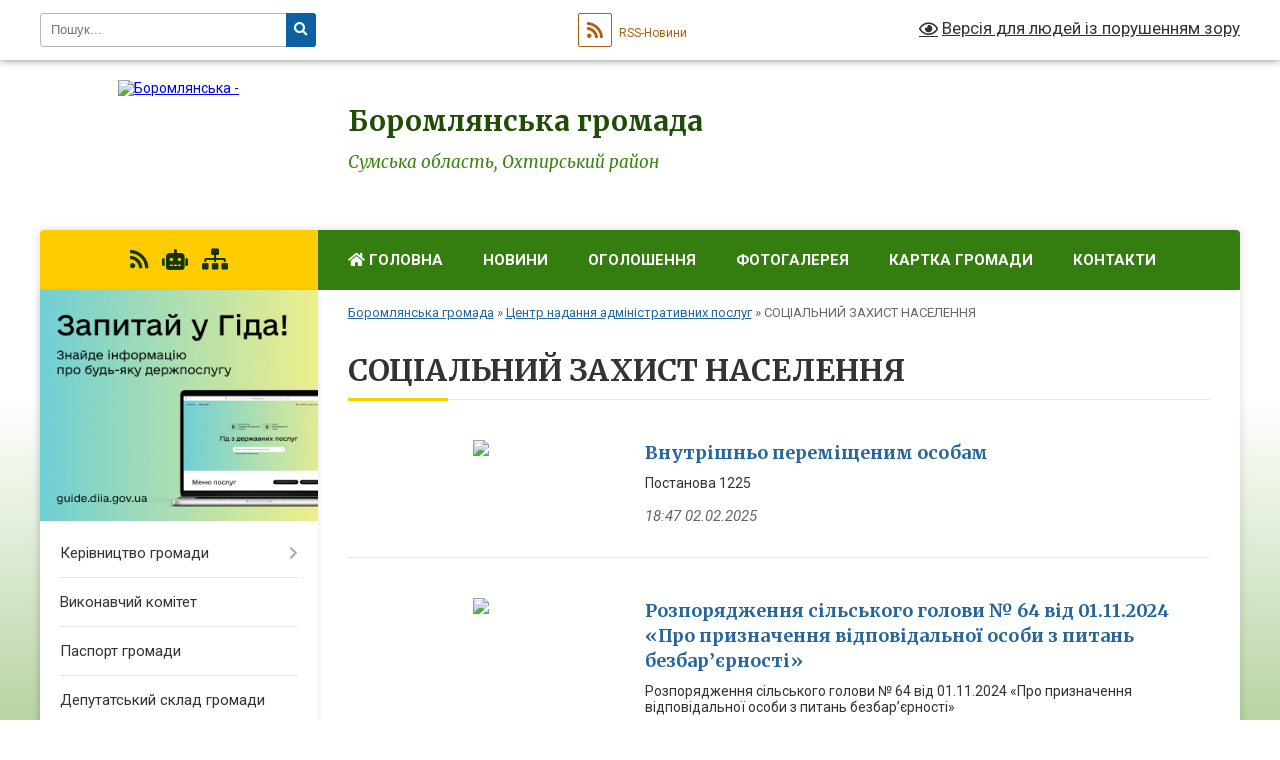

--- FILE ---
content_type: text/html; charset=UTF-8
request_url: https://boromlyanska-gromada.gov.ua/dracs-08-41-02-19-04-2019/
body_size: 12033
content:
<!DOCTYPE html>
<html lang="uk">
<head>
	<!--[if IE]><meta http-equiv="X-UA-Compatible" content="IE=edge"><![endif]-->
	<meta charset="utf-8">
	<meta name="viewport" content="width=device-width, initial-scale=1">
	<!--[if IE]><script>
		document.createElement('header');
		document.createElement('nav');
		document.createElement('main');
		document.createElement('section');
		document.createElement('article');
		document.createElement('aside');
		document.createElement('footer');
		document.createElement('figure');
		document.createElement('figcaption');
	</script><![endif]-->
	<title>СОЦІАЛЬНИЙ ЗАХИСТ НАСЕЛЕННЯ | Боромлянська громада, Сумська область, Охтирський район</title>
	<meta name="description" content="">
	<meta name="keywords" content="СОЦІАЛЬНИЙ, ЗАХИСТ, НАСЕЛЕННЯ, |, Боромлянська, громада,, Сумська, область,, Охтирський, район">

	
		<meta property="og:image" content="https://rada.info/upload/users_files/04391693/gerb/iC2.png">
					
		<link rel="apple-touch-icon" sizes="57x57" href="https://gromada.org.ua/apple-icon-57x57.png">
	<link rel="apple-touch-icon" sizes="60x60" href="https://gromada.org.ua/apple-icon-60x60.png">
	<link rel="apple-touch-icon" sizes="72x72" href="https://gromada.org.ua/apple-icon-72x72.png">
	<link rel="apple-touch-icon" sizes="76x76" href="https://gromada.org.ua/apple-icon-76x76.png">
	<link rel="apple-touch-icon" sizes="114x114" href="https://gromada.org.ua/apple-icon-114x114.png">
	<link rel="apple-touch-icon" sizes="120x120" href="https://gromada.org.ua/apple-icon-120x120.png">
	<link rel="apple-touch-icon" sizes="144x144" href="https://gromada.org.ua/apple-icon-144x144.png">
	<link rel="apple-touch-icon" sizes="152x152" href="https://gromada.org.ua/apple-icon-152x152.png">
	<link rel="apple-touch-icon" sizes="180x180" href="https://gromada.org.ua/apple-icon-180x180.png">
	<link rel="icon" type="image/png" sizes="192x192"  href="https://gromada.org.ua/android-icon-192x192.png">
	<link rel="icon" type="image/png" sizes="32x32" href="https://gromada.org.ua/favicon-32x32.png">
	<link rel="icon" type="image/png" sizes="96x96" href="https://gromada.org.ua/favicon-96x96.png">
	<link rel="icon" type="image/png" sizes="16x16" href="https://gromada.org.ua/favicon-16x16.png">
	<link rel="manifest" href="https://gromada.org.ua/manifest.json">
	<meta name="msapplication-TileColor" content="#ffffff">
	<meta name="msapplication-TileImage" content="https://gromada.org.ua/ms-icon-144x144.png">
	<meta name="theme-color" content="#ffffff">
	
	
		<meta name="robots" content="">
	
	<link rel="preconnect" href="https://fonts.googleapis.com">
	<link rel="preconnect" href="https://fonts.gstatic.com" crossorigin>
	<link href="https://fonts.googleapis.com/css?family=Merriweather:400i,700|Roboto:400,400i,700,700i&amp;subset=cyrillic-ext" rel="stylesheet">

    <link rel="preload" href="https://cdnjs.cloudflare.com/ajax/libs/font-awesome/5.9.0/css/all.min.css" as="style">
	<link rel="stylesheet" href="https://cdnjs.cloudflare.com/ajax/libs/font-awesome/5.9.0/css/all.min.css" integrity="sha512-q3eWabyZPc1XTCmF+8/LuE1ozpg5xxn7iO89yfSOd5/oKvyqLngoNGsx8jq92Y8eXJ/IRxQbEC+FGSYxtk2oiw==" crossorigin="anonymous" referrerpolicy="no-referrer" />
	
    <link rel="preload" href="//gromada.org.ua/themes/nature/css/styles_vip.css?v=3.31" as="style">
	<link rel="stylesheet" href="//gromada.org.ua/themes/nature/css/styles_vip.css?v=3.31">
	<link rel="stylesheet" href="//gromada.org.ua/themes/nature/css/5987/theme_vip.css?v=1768925364">
	
		<!--[if lt IE 9]>
	<script src="https://oss.maxcdn.com/html5shiv/3.7.2/html5shiv.min.js"></script>
	<script src="https://oss.maxcdn.com/respond/1.4.2/respond.min.js"></script>
	<![endif]-->
	<!--[if gte IE 9]>
	<style type="text/css">
		.gradient { filter: none; }
	</style>
	<![endif]-->

</head>
<body class="">

	<a href="#top_menu" class="skip-link link" aria-label="Перейти до головного меню (Alt+1)" accesskey="1">Перейти до головного меню (Alt+1)</a>
	<a href="#left_menu" class="skip-link link" aria-label="Перейти до бічного меню (Alt+2)" accesskey="2">Перейти до бічного меню (Alt+2)</a>
    <a href="#main_content" class="skip-link link" aria-label="Перейти до головного вмісту (Alt+3)" accesskey="3">Перейти до текстового вмісту (Alt+3)</a>



		<div id="all_screen">

						<section class="search_menu">
				<div class="wrap">
					<div class="row">
						<div class="grid-25 fl">
							<form action="https://boromlyanska-gromada.gov.ua/search/" class="search">
								<input type="text" name="q" value="" placeholder="Пошук..." aria-label="Введіть пошукову фразу" required>
								<button type="submit" name="search" value="y" aria-label="Натисніть для здійснення пошуку"><i class="fa fa-search"></i></button>
							</form>
							<a id="alt_version_eye" href="#" title="Версія для людей із порушенням зору" onclick="return set_special('80e6fb801c8ccea2529b07b8da50dd0845fed7b7');"><i class="far fa-eye"></i></a>
						</div>
						<div class="grid-75">
							<div class="row">
								<div class="grid-25" style="padding-top: 13px;">
									<div id="google_translate_element"></div>
								</div>
								<div class="grid-25" style="padding-top: 13px;">
									<a href="https://gromada.org.ua/rss/5987/" class="rss" title="RSS-стрічка"><span><i class="fa fa-rss"></i></span> RSS-Новини</a>
								</div>
								<div class="grid-50 alt_version_block">

									<div class="alt_version">
										<a href="#" class="set_special_version" onclick="return set_special('80e6fb801c8ccea2529b07b8da50dd0845fed7b7');"><i class="far fa-eye"></i> Версія для людей із порушенням зору</a>
									</div>

								</div>
								<div class="clearfix"></div>
							</div>
						</div>
						<div class="clearfix"></div>
					</div>
				</div>
			</section>
			
			<header>
				<div class="wrap">
					<div class="row">

						<div class="grid-25 logo fl">
							<a href="https://boromlyanska-gromada.gov.ua/" id="logo">
								<img src="https://rada.info/upload/users_files/04391693/gerb/iC2.png" alt="Боромлянська - ">
							</a>
						</div>
						<div class="grid-75 title fr">
							<div class="slogan_1">Боромлянська громада</div>
							<div class="slogan_2">Сумська область, Охтирський район</div>
						</div>
						<div class="clearfix"></div>

					</div>
				</div>
			</header>

			<div class="wrap">
				<section class="middle_block">

					<div class="row">
						<div class="grid-75 fr">
							<nav class="main_menu" id="top_menu">
								<ul>
																		<li class="">
										<a href="https://boromlyanska-gromada.gov.ua/main/"><i class="fa fa-home" aria-hidden="true"></i> Головна</a>
																													</li>
																		<li class="">
										<a href="https://boromlyanska-gromada.gov.ua/news/">Новини</a>
																													</li>
																		<li class="">
										<a href="https://boromlyanska-gromada.gov.ua/more_news/">Оголошення</a>
																													</li>
																		<li class="">
										<a href="https://boromlyanska-gromada.gov.ua/photo/">Фотогалерея</a>
																													</li>
																		<li class="">
										<a href="https://boromlyanska-gromada.gov.ua/structure/">Картка громади</a>
																													</li>
																		<li class="">
										<a href="https://boromlyanska-gromada.gov.ua/feedback/">Контакти</a>
																													</li>
																										</ul>

								<button class="menu-button" id="open-button" tabindex="-1"><i class="fas fa-bars"></i> Меню сайту</button>

							</nav>
							<div class="clearfix"></div>

														<section class="bread_crumbs">
								<div xmlns:v="http://rdf.data-vocabulary.org/#"><a href="/">Боромлянська громада</a> &raquo; <a href="/cnap-22-53-02-16-03-2018/">Центр надання адміністративних послуг</a> &raquo; <span aria-current="page">СОЦІАЛЬНИЙ ЗАХИСТ НАСЕЛЕННЯ</span> </div>
							</section>
							
							<main id="main_content">

																											<h1>СОЦІАЛЬНИЙ ЗАХИСТ НАСЕЛЕННЯ</h1>
    


<div class="clearfix"></div>


<article class="one_news">
	<div class="row">

				<div class="grid-30">
			<p class="img"><a href="https://boromlyanska-gromada.gov.ua/news/1738514995/"><img src="https://rada.info/upload/users_files/04391693/gerb/iC2.png"></a></p>
		</div>
				<div class="grid-70">
			<p class="title"><a href="https://boromlyanska-gromada.gov.ua/news/1738514995/">Внутрішньо переміщеним особам</a></p>
			Постанова 1225
			<p class="date">18:47 02.02.2025</p>
		</div>
		<div class="clearfix"></div>

	</div>
</article>
<article class="one_news">
	<div class="row">

				<div class="grid-30">
			<p class="img"><a href="https://boromlyanska-gromada.gov.ua/news/1731573024/"><img src="https://rada.info/upload/users_files/04391693/gerb/iC2.png"></a></p>
		</div>
				<div class="grid-70">
			<p class="title"><a href="https://boromlyanska-gromada.gov.ua/news/1731573024/">Розпорядження сільського голови № 64 від 01.11.2024 «Про призначення відповідальної особи з питань безбар’єрності»</a></p>
			Розпорядження сільського голови № 64 від 01.11.2024 &laquo;Про призначення відповідальної особи з питань безбар&rsquo;єрності&raquo;
			<p class="date">10:11 14.11.2024</p>
		</div>
		<div class="clearfix"></div>

	</div>
</article>
<article class="one_news">
	<div class="row">

				<div class="grid-30">
			<p class="img"><a href="https://boromlyanska-gromada.gov.ua/news/1695909247/"><img src="https://rada.info/upload/users_files/04391693/gerb/iC2.png"></a></p>
		</div>
				<div class="grid-70">
			<p class="title"><a href="https://boromlyanska-gromada.gov.ua/news/1695909247/">ДОРОЖНЯ КАРТА (контактна інформація) для постраждалого цивільного населення Боромлянської сільської територіальної громади на випадок виникнення потреби психологічної допомоги</a></p>
			ДОРОЖНЯ КАРТА
			<p class="date">16:52 28.09.2023</p>
		</div>
		<div class="clearfix"></div>

	</div>
</article>
<article class="one_news">
	<div class="row">

				<div class="grid-30">
			<p class="img"><a href="https://boromlyanska-gromada.gov.ua/news/1695724835/"><img src="https://rada.info/upload/users_files/04391693/gerb/iC2.png"></a></p>
		</div>
				<div class="grid-70">
			<p class="title"><a href="https://boromlyanska-gromada.gov.ua/news/1695724835/">Рішення виконавчого комітету №53 від 09.06.2023 року "Про затвердження плану заходів з реалізації Національної стратегії із створення безбар’єрного простору по Боромлянській сільській раді на 2023 - 2024 роки"</a></p>
			Рішення виконавчого комітету №53 від 09.06.2023&nbsp;року &quot;Про затвердження плану заходів з реалізації Національної стратегії із створення безбар&rsquo;єрного простору по Боромлянській сільській раді на&nbsp;2023&nbsp;-&nbsp;2024&nbsp;роки&quot;
			<p class="date">13:38 26.09.2023</p>
		</div>
		<div class="clearfix"></div>

	</div>
</article>
<article class="one_news">
	<div class="row">

				<div class="grid-30">
			<p class="img"><a href="https://boromlyanska-gromada.gov.ua/news/1644925491/"><img src="https://rada.info/upload/users_files/04391693/0911900bce6b31c55af9adbfd67643e1.jpg"></a></p>
		</div>
				<div class="grid-70">
			<p class="title"><a href="https://boromlyanska-gromada.gov.ua/news/1644925491/">ПІЛЬГИ  ТА   ЖИТЛОВІ  СУБСИДІЇ  НА ТВЕРДЕ ПАЛИВО</a></p>
			ПІЛЬГИ&nbsp; ТА&nbsp;&nbsp; ЖИТЛОВІ&nbsp; СУБСИДІЇ&nbsp; НА ТВЕРДЕ ПАЛИВО
			<p class="date">13:43 15.02.2022</p>
		</div>
		<div class="clearfix"></div>

	</div>
</article>
<article class="one_news">
	<div class="row">

				<div class="grid-30">
			<p class="img"><a href="https://boromlyanska-gromada.gov.ua/news/1644925422/"><img src="https://rada.info/upload/users_files/04391693/c5dce46af76e679f5ce86d89bde3438a.jpg"></a></p>
		</div>
				<div class="grid-70">
			<p class="title"><a href="https://boromlyanska-gromada.gov.ua/news/1644925422/">ЧОМУ У СІЧНІ 2022 РОКУ ЗМЕНШИВСЯ РОЗМІР ЖИТЛОВОЇ СУБСИДІЇ?</a></p>
			ЧОМУ У СІЧНІ 2022 РОКУ ЗМЕНШИВСЯ РОЗМІР ЖИТЛОВОЇ СУБСИДІЇ?
			<p class="date">13:37 15.02.2022</p>
		</div>
		<div class="clearfix"></div>

	</div>
</article>
<article class="one_news">
	<div class="row">

				<div class="grid-30">
			<p class="img"><a href="https://boromlyanska-gromada.gov.ua/news/1644220174/"><img src="https://rada.info/upload/users_files/04391693/3982d691395b0b7358cb5cf7cb5047df.png"></a></p>
		</div>
				<div class="grid-70">
			<p class="title"><a href="https://boromlyanska-gromada.gov.ua/news/1644220174/">Створюємо нові можливості</a></p>
			Створюємо нові можливості
			<p class="date">09:45 07.02.2022</p>
		</div>
		<div class="clearfix"></div>

	</div>
</article>
<article class="one_news">
	<div class="row">

				<div class="grid-30">
			<p class="img"><a href="https://boromlyanska-gromada.gov.ua/news/1644219944/"><img src="https://rada.info/upload/users_files/04391693/0bee9fb6e02a9d43a7046f40b5497959.png"></a></p>
		</div>
				<div class="grid-70">
			<p class="title"><a href="https://boromlyanska-gromada.gov.ua/news/1644219944/">ДО ВІДОМА ОСІБ З ІНВАЛІДНІСТЮ!</a></p>
			До відома осіб з інвалідністю!
			<p class="date">09:44 01.02.2022</p>
		</div>
		<div class="clearfix"></div>

	</div>
</article>
<article class="one_news">
	<div class="row">

				<div class="grid-30">
			<p class="img"><a href="https://boromlyanska-gromada.gov.ua/news/1586504269/"><img src="https://rada.info/upload/users_files/04391693/8b107573f41de33c85e316d8cbf63af4.jpg"></a></p>
		</div>
				<div class="grid-70">
			<p class="title"><a href="https://boromlyanska-gromada.gov.ua/news/1586504269/">ПРИЙОМ ЗАЯВ НА РЕЄСТРАЦІЮ ШЛЮБУ У ПЕРІОД КАРАНТИНУ</a></p>
			ПРИЙОМ ЗАЯВ НА РЕЄСТРАЦІЮ ШЛЮБУ У ПЕРІОД КАРАНТИНУ
			<p class="date">10:36 10.04.2020</p>
		</div>
		<div class="clearfix"></div>

	</div>
</article>
<article class="one_news">
	<div class="row">

				<div class="grid-30">
			<p class="img"><a href="https://boromlyanska-gromada.gov.ua/news/1585041352/"><img src="https://rada.info/upload/users_files/04391693/151d182de8779a891832f57e6b74d00a.png"></a></p>
		</div>
				<div class="grid-70">
			<p class="title"><a href="https://boromlyanska-gromada.gov.ua/news/1585041352/">Інформує Тростянецький районний відділ державної реєстрації актів цивільного стану Північно-Східного міжрегіонального управління Міністерства юстиції (м.Суми)</a></p>
			Тростянецький районний відділ державної реєстрації актів цивільного стану Північно-Східного міжрегіонального управління Міністерства юстиції (м.Суми) інформує:

&nbsp; З метою недопущення поширення коронавірусу COVID-19 та на виконання вимог постанови Кабінету Міністрів України від 11.03.2020 №211 &laquo;Про запобігання поширенню на території України коронавірусу COVID-19&raquo;, якою з 12.03.2020 по 03.04.2020 встановлено карантин, прийом громадян у відділах державної реєстрації актів цивільного стану обмежено на зазначений період. На період карантину ми переконливо просимо всіх уникати особистого відвідування відділу ДРАЦС без нагальної потреби.
			<p class="date">11:12 24.03.2020</p>
		</div>
		<div class="clearfix"></div>

	</div>
</article>

<div class="pageLister"><nav aria-label="Посторінкова навігація"><ul class="pagination"><li class="active"><a href="#" aria-current="page">1</a></li><li><a href="?p=2">2</a></li><li><a href="?p=3">3</a></li><li><a href="?p=4">4</a></li><li><a href="?p=5">5</a></li><li><a href="?p=6">6</a></li><li><a href="?p=12" title="Остання сторінка" class="last">В кінець</a></li></ul></nav></div>
																	
							</main>
						</div>
						<div class="grid-25 fl">

							<div class="project_name">
								<a href="https://gromada.org.ua/rss/5987/" rel="nofollow" target="_blank" title="RSS-стрічка новин сайту"><i class="fas fa-rss"></i></a>
																<a href="https://boromlyanska-gromada.gov.ua/feedback/#chat_bot" title="Наша громада в смартфоні"><i class="fas fa-robot"></i></a>
																																																								<a href="https://boromlyanska-gromada.gov.ua/sitemap/" title="Мапа сайту"><i class="fas fa-sitemap"></i></a>
							</div>
							<aside class="left_sidebar">
				
																<div class="diia_guide">
									<a href="https://guide.diia.gov.ua/" rel="nofollow" target="_blank"><img src="https://gromada.org.ua/upload/diia_guide.jpg" alt="Гід державних послуг"></a>
								</div>
								
																<nav class="sidebar_menu" id="left_menu">
									<ul>
																				<li class=" has-sub">
											<a href="https://boromlyanska-gromada.gov.ua/kerivnictvo-gromadi-16-51-27-16-03-2018/">Керівництво громади</a>
																						<button onclick="return show_next_level(this);" aria-label="Показати підменю"></button>
																																	<i class="fa fa-chevron-right"></i>
											<ul>
																								<li class="">
													<a href="https://boromlyanska-gromada.gov.ua/golova-gromadi-11-08-42-16-03-2018/">Голова громади</a>
																																						</li>
																								<li class="">
													<a href="https://boromlyanska-gromada.gov.ua/sekretar-gromadi-16-57-24-16-03-2018/">Секретар громади</a>
																																						</li>
																																			</ul>
																					</li>
																				<li class="">
											<a href="https://boromlyanska-gromada.gov.ua/vikonavchij-aparat-22-51-45-16-03-2018/">Виконавчий комітет</a>
																																</li>
																				<li class="">
											<a href="https://boromlyanska-gromada.gov.ua/pasport-gromadi-22-39-50-16-03-2018/">Паспорт громади</a>
																																</li>
																				<li class="">
											<a href="https://boromlyanska-gromada.gov.ua/deputatskij-sklad-gromadi-11-37-02-15-03-2018/">Депутатський склад громади</a>
																																</li>
																				<li class=" has-sub">
											<a href="https://boromlyanska-gromada.gov.ua/postijni-komisii-22-41-13-16-03-2018/">Постійні комісії</a>
																						<button onclick="return show_next_level(this);" aria-label="Показати підменю"></button>
																																	<i class="fa fa-chevron-right"></i>
											<ul>
																								<li class="">
													<a href="https://boromlyanska-gromada.gov.ua/postijna-komisiya-z-pitan-prav-ljudini-zakonnosti-deputatskoi-diyalnosti-i-etiki-20-50-44-21-11-2018/">Постійна комісія з питань прав людини, законності, депутатської діяльності і етики</a>
																																						</li>
																								<li class="">
													<a href="https://boromlyanska-gromada.gov.ua/postijna-komisiya-z-pitan-planuvannya-finansiv-bjudzhetu-socialnoekonomichnogo-rozvitku-investicij-pidpriemnictva-torgivli-promislovosti-transportu-zv/">Постійна комісія з питань планування, фінансів, бюджету, соціально-економічного розвитку, інвестицій, підприємництва, торгівлі, промисловості, транспорту, зв’язку та сфери послуг</a>
																																						</li>
																								<li class="">
													<a href="https://boromlyanska-gromada.gov.ua/postijna-komisiya-z-pitan-zemelnih-vidnosin-ohoroni-prirodi-zhitlovokomunalnogo-gospodarstva-ta-komunalnoi-vlasnosti-budivnictva-20-56-37-21-11-2018/">Постійна комісія з питань земельних відносин, охорони природи, житлово-комунального господарства та комунальної власності, будівництва</a>
																																						</li>
																								<li class="">
													<a href="https://boromlyanska-gromada.gov.ua/postijna-komisiya-z-pitan-osviti-kulturi-molodi-fizkulturi-i-sportu-ohoroni-zdorov’ya-ta-socialnogo-zahistu-20-58-23-21-11-2018/">Постійна комісія з питань освіти, культури, молоді, фізкультури і спорту, охорони здоров’я та соціального захисту</a>
																																						</li>
																																			</ul>
																					</li>
																				<li class=" has-sub">
											<a href="https://boromlyanska-gromada.gov.ua/strategiya-rozvitku-22-52-21-16-03-2018/">Стратегія розвитку</a>
																						<button onclick="return show_next_level(this);" aria-label="Показати підменю"></button>
																																	<i class="fa fa-chevron-right"></i>
											<ul>
																								<li class="">
													<a href="https://boromlyanska-gromada.gov.ua/strategiya-22-00-41-21-03-2018/">Стратегія розвитку Боромлянської сільської ради</a>
																																						</li>
																								<li class="">
													<a href="https://boromlyanska-gromada.gov.ua/dodatok-1-22-03-31-21-03-2018/">Додаток 1</a>
																																						</li>
																								<li class="">
													<a href="https://boromlyanska-gromada.gov.ua/dodatok-2-22-05-22-21-03-2018/">Додаток 2</a>
																																						</li>
																								<li class="">
													<a href="https://boromlyanska-gromada.gov.ua/dodatok-22-22-07-02-21-03-2018/">Додаток 2-1</a>
																																						</li>
																								<li class="">
													<a href="https://boromlyanska-gromada.gov.ua/dodatok-22-22-10-08-21-03-2018/">Додаток 2-2</a>
																																						</li>
																								<li class="">
													<a href="https://boromlyanska-gromada.gov.ua/dodatok-3-22-11-20-21-03-2018/">Додаток 3</a>
																																						</li>
																								<li class="">
													<a href="https://boromlyanska-gromada.gov.ua/dodatok-4-22-13-00-21-03-2018/">Додаток 4</a>
																																						</li>
																								<li class="">
													<a href="https://boromlyanska-gromada.gov.ua/dodatok-5-22-14-03-21-03-2018/">Додаток 5</a>
																																						</li>
																																			</ul>
																					</li>
																				<li class="">
											<a href="https://boromlyanska-gromada.gov.ua/sesii-silskoi-radi-22-52-47-16-03-2018/">Сесії сільської ради</a>
																																</li>
																				<li class="active has-sub">
											<a href="https://boromlyanska-gromada.gov.ua/cnap-22-53-02-16-03-2018/">Центр надання адміністративних послуг</a>
																						<button onclick="return show_next_level(this);" aria-label="Показати підменю"></button>
																																	<i class="fa fa-chevron-right"></i>
											<ul>
																								<li class=" has-sub">
													<a href="https://boromlyanska-gromada.gov.ua/organ-z-prisvoennya-adres-18-10-53-04-02-2024/">ОРГАН З ПРИСВОЄННЯ АДРЕС</a>
																										<button onclick="return show_next_level(this);" aria-label="Показати підменю"></button>
																																							<i class="fa fa-chevron-right"></i>
													<ul>
																												<li><a href="https://boromlyanska-gromada.gov.ua/reestr-nakaziv-pro-prisvoennya-zminu-adres-obektam-budivnictva-ta-obektam-neruhomogo-majna-18-59-10-04-02-2024/">Реєстр наказів про присвоєння/ зміну адрес об'єктам будівництва та об'єктам нерухомого майна</a></li>
																																									</ul>
																									</li>
																								<li class="active">
													<a href="https://boromlyanska-gromada.gov.ua/dracs-08-41-02-19-04-2019/">СОЦІАЛЬНИЙ ЗАХИСТ НАСЕЛЕННЯ</a>
																																						</li>
																																			</ul>
																					</li>
																				<li class=" has-sub">
											<a href="https://boromlyanska-gromada.gov.ua/regulyatorni-akti-22-53-16-16-03-2018/">Регуляторна діяльність</a>
																						<button onclick="return show_next_level(this);" aria-label="Показати підменю"></button>
																																	<i class="fa fa-chevron-right"></i>
											<ul>
																								<li class="">
													<a href="https://boromlyanska-gromada.gov.ua/planuvannya-rkgulyatornoi-diyalnosti-08-49-48-22-12-2018/">Планування регуляторної діяльності</a>
																																						</li>
																								<li class=" has-sub">
													<a href="https://boromlyanska-gromada.gov.ua/opriljudnennya-proektiv-regulatornih-aktiv-08-50-22-22-12-2018/">Оприлюднення проектів регуляторних актів</a>
																										<button onclick="return show_next_level(this);" aria-label="Показати підменю"></button>
																																							<i class="fa fa-chevron-right"></i>
													<ul>
																												<li><a href="https://boromlyanska-gromada.gov.ua/povidomlennya-13-23-59-22-12-2018/">Повідомлення</a></li>
																												<li><a href="https://boromlyanska-gromada.gov.ua/proekti-regulyatornih-aktiv-ta-analiz-ih-regulyatornogo-vplivu-13-24-39-22-12-2018/">ської ради Проекти регуляторних актів та аналіз їх регуляторного впливу</a></li>
																																									</ul>
																									</li>
																								<li class=" has-sub">
													<a href="https://boromlyanska-gromada.gov.ua/vidstezhennya-rezultativnosti-regulyatornih-aktiv-08-50-51-22-12-2018/">Відстеження результативності регуляторних актів</a>
																										<button onclick="return show_next_level(this);" aria-label="Показати підменю"></button>
																																							<i class="fa fa-chevron-right"></i>
													<ul>
																												<li><a href="https://boromlyanska-gromada.gov.ua/planigrafiki-provedennya-zahodiv-z-vidstezhennya-rezultativnosti-regulyatornih-aktiv-09-38-10-22-12-2018/">Плани-графіки проведення заходів з відстеження результативності регуляторних актів</a></li>
																												<li><a href="https://boromlyanska-gromada.gov.ua/zviti-pro-vidstezhennya-rezultativnosti-regulyatornih-aktiv-09-38-53-22-12-2018/">Звіти про відстеження результативності регуляторних актів</a></li>
																																									</ul>
																									</li>
																								<li class="">
													<a href="https://boromlyanska-gromada.gov.ua/perelik-regulyatornih-aktiv-08-51-17-22-12-2018/">Перелік регуляторних актів</a>
																																						</li>
																								<li class="">
													<a href="https://boromlyanska-gromada.gov.ua/insha-aktualna-informaciya-15-00-14-22-12-2018/">Інша актуальна інформація</a>
																																						</li>
																																			</ul>
																					</li>
																				<li class=" has-sub">
											<a href="https://boromlyanska-gromada.gov.ua/mistobudivna-dokumentaciya-22-25-37-16-03-2018/">Містобудівна документація</a>
																						<button onclick="return show_next_level(this);" aria-label="Показати підменю"></button>
																																	<i class="fa fa-chevron-right"></i>
											<ul>
																								<li class="">
													<a href="https://boromlyanska-gromada.gov.ua/selo-boromlya-13-00-54-13-10-2020/">село Боромля</a>
																																						</li>
																								<li class="">
													<a href="https://boromlyanska-gromada.gov.ua/selo-grebenikivka-13-01-16-13-10-2020/">село Гребениківка</a>
																																						</li>
																								<li class="">
													<a href="https://boromlyanska-gromada.gov.ua/selo-zhigajlivka-13-01-36-13-10-2020/">село Жигайлівка</a>
																																						</li>
																																			</ul>
																					</li>
																				<li class="">
											<a href="https://boromlyanska-gromada.gov.ua/dostup-do-publichnoi-informacii-22-57-35-16-03-2018/">Доступ до публічної інформації</a>
																																</li>
																				<li class="">
											<a href="https://boromlyanska-gromada.gov.ua/derzhavni-zakupivli-22-57-52-16-03-2018/">Державні закупівлі</a>
																																</li>
																				<li class="">
											<a href="https://boromlyanska-gromada.gov.ua/gromadski-obgovorennya-22-58-08-16-03-2018/">Громадські обговорення</a>
																																</li>
																				<li class="">
											<a href="https://boromlyanska-gromada.gov.ua/docs/">Архів документів</a>
																																</li>
																				<li class="">
											<a href="https://boromlyanska-gromada.gov.ua/vakansii-22-58-26-16-03-2018/">Вакансії</a>
																																</li>
																				<li class=" has-sub">
											<a href="https://boromlyanska-gromada.gov.ua/strukturni-pidrozdili-22-58-40-16-03-2018/">Структурні підрозділи</a>
																						<button onclick="return show_next_level(this);" aria-label="Показати підменю"></button>
																																	<i class="fa fa-chevron-right"></i>
											<ul>
																								<li class="">
													<a href="https://boromlyanska-gromada.gov.ua/zakladi-zagalnoi-serednoi-osviti-10-09-58-19-03-2018/">Заклади загальної середньої освіти</a>
																																						</li>
																								<li class="">
													<a href="https://boromlyanska-gromada.gov.ua/zakladi-doshkilnoi-osviti-10-11-10-19-03-2018/">Заклади дошкільної освіти</a>
																																						</li>
																								<li class="">
													<a href="https://boromlyanska-gromada.gov.ua/zakladi-ohoroni-zdorovya-10-12-06-19-03-2018/">Заклади охорони здоров'я</a>
																																						</li>
																								<li class="">
													<a href="https://boromlyanska-gromada.gov.ua/zakladi-kulturi-10-14-35-19-03-2018/">Заклади культури</a>
																																						</li>
																								<li class="">
													<a href="https://boromlyanska-gromada.gov.ua/sluzhba-u-spravah-ditej-boromlyanskoi-silskoi-radi-09-16-06-04-07-2024/">Служба у справах дітей Боромлянської сільської ради</a>
																																						</li>
																								<li class="">
													<a href="https://boromlyanska-gromada.gov.ua/viddil-osviti-boromlyanskoi-silskoi-radi-trostyaneckogo-rajonu-sumskoi-oblasti-15-33-46-23-11-2018/">Відділ освіти Боромлянської сільської ради Охтирського району Сумської області</a>
																																						</li>
																								<li class="">
													<a href="https://boromlyanska-gromada.gov.ua/komunalne-pidpriemstvo-servis-14-10-05-17-01-2020/">Комунальне підприємство «Сервіс» Боромлянської сільської ради</a>
																																						</li>
																								<li class="">
													<a href="https://boromlyanska-gromada.gov.ua/finansove-upravlinnya-boromlyanskoi-silskoi-radi-20-20-20-21-11-2018/">Фінансове управління Боромлянської сільської ради</a>
																																						</li>
																								<li class="">
													<a href="https://boromlyanska-gromada.gov.ua/komunalne-pidpriemstvo-dobrobut-20-40-22-21-11-2018/">Комунальне підприємство "Добробут"</a>
																																						</li>
																								<li class="">
													<a href="https://boromlyanska-gromada.gov.ua/sportivnij-klub-olimpiec-21-49-49-21-11-2018/">Спортивний клуб "Олімпієць"</a>
																																						</li>
																								<li class="">
													<a href="https://boromlyanska-gromada.gov.ua/viddilennya-po-nadannju-socialnih-poslug-po-doglyadu-vdoma-21-51-00-21-11-2018/">Комунальна установа "Центр надання соціальних послуг" Боромлянської сільської ради</a>
																																						</li>
																								<li class="">
													<a href="https://boromlyanska-gromada.gov.ua/trudovij-arhiv-21-53-16-21-11-2018/">Комунальна установа Боромлянської сільської ради "Трудовий архів"</a>
																																						</li>
																								<li class="">
													<a href="https://boromlyanska-gromada.gov.ua/viddil-zemelnih-vidnosin-ta-komunalnoi-vlasnosti-boromlyanskoi-silskoi-radi-10-32-43-19-06-2020/">Відділ земельних відносин та комунальної власності Боромлянської сільської ради</a>
																																						</li>
																																			</ul>
																					</li>
																				<li class="">
											<a href="https://boromlyanska-gromada.gov.ua/ochischennya-vladi-22-58-50-16-03-2018/">Очищення влади</a>
																																</li>
																				<li class=" has-sub">
											<a href="https://boromlyanska-gromada.gov.ua/zvernennya-gromadyan-08-11-31-12-05-2020/">Звернення громадян</a>
																						<button onclick="return show_next_level(this);" aria-label="Показати підменю"></button>
																																	<i class="fa fa-chevron-right"></i>
											<ul>
																								<li class="">
													<a href="https://boromlyanska-gromada.gov.ua/normativna-baza-08-12-59-12-05-2020/">Нормативна база</a>
																																						</li>
																								<li class="">
													<a href="https://boromlyanska-gromada.gov.ua/zrazok-napisannya-zvernennya-08-13-37-12-05-2020/">Зразок написання звернення</a>
																																						</li>
																								<li class="">
													<a href="https://boromlyanska-gromada.gov.ua/poryadok-podannya-elektronnogo-zvernennya-08-14-52-12-05-2020/">Порядок подання електронного звернення</a>
																																						</li>
																								<li class="">
													<a href="https://boromlyanska-gromada.gov.ua/zviti-pro-robotu-iz-zvernennyami-gromadyan-08-29-21-12-05-2020/">Звіти про роботу із зверненнями громадян</a>
																																						</li>
																								<li class="">
													<a href="https://boromlyanska-gromada.gov.ua/grafik-osobistogo-prijomu-gromadyan-14-55-29-20-05-2020/">Графік особистого прийому громадян</a>
																																						</li>
																								<li class="">
													<a href="https://boromlyanska-gromada.gov.ua/plan-zahodiv-na-vikonannya-ukazu-prezidenta-ukraini-vid-07022008r-№-109-09-21-33-15-05-2020/">ПЛАН ЗАХОДІВ на виконання Указу Президента України від 07.02.2008 № 109</a>
																																						</li>
																								<li class="">
													<a href="https://boromlyanska-gromada.gov.ua/aktualni-pitannya-15-49-17-20-04-2021/">Актуальні питання</a>
																																						</li>
																								<li class="">
													<a href="https://boromlyanska-gromada.gov.ua/dani-pro-zvernennya-gromadyan-15-58-34-20-04-2021/">Дані про звернення громадян</a>
																																						</li>
																																			</ul>
																					</li>
																				<li class="">
											<a href="https://boromlyanska-gromada.gov.ua/evidnovlennya-08-40-15-05-06-2023/">єВідновлення</a>
																																</li>
																				<li class="">
											<a href="https://boromlyanska-gromada.gov.ua/poimenne-golosuvannya-10-51-18-18-05-2021/">Поіменне голосування</a>
																																</li>
																				<li class="">
											<a href="https://boromlyanska-gromada.gov.ua/zapobigannya-korupcii-09-44-17-26-09-2025/">Запобігання корупції</a>
																																</li>
																				<li class=" has-sub">
											<a href="https://boromlyanska-gromada.gov.ua/pasporti-bjudzhetnih-program-miscevogo-bjudzhetu-15-36-07-15-02-2021/">Бюджет громади</a>
																						<button onclick="return show_next_level(this);" aria-label="Показати підменю"></button>
																																	<i class="fa fa-chevron-right"></i>
											<ul>
																								<li class="">
													<a href="https://boromlyanska-gromada.gov.ua/vikonannya-bjudzhetu-14-50-02-03-03-2021/">Виконання бюджету</a>
																																						</li>
																								<li class="">
													<a href="https://boromlyanska-gromada.gov.ua/prognoz-bjudzhetu-12-42-04-27-08-2021/">Прогноз бюджету</a>
																																						</li>
																								<li class="">
													<a href="https://boromlyanska-gromada.gov.ua/2021-rik-15-36-54-15-02-2021/">Паспорти бюджетних програм</a>
																																						</li>
																																			</ul>
																					</li>
																				<li class="">
											<a href="https://boromlyanska-gromada.gov.ua/informaciya-pro-zahist-sprav-spozhivachiv-11-21-14-10-02-2020/">Інформація про захист справ споживачів</a>
																																</li>
																				<li class="">
											<a href="https://boromlyanska-gromada.gov.ua/sistema-prozoro-orenda-derzhavnogo-ta-komunalnogo-majna-08-53-16-17-09-2020/">Система Прозоро. Оренда державного та комунального майна</a>
																																</li>
																				<li class="">
											<a href="https://boromlyanska-gromada.gov.ua/podatki-ta-zbori-1530011529/">Податки та збори</a>
																																</li>
																				<li class="">
											<a href="https://boromlyanska-gromada.gov.ua/tehnogennoekologichna-bezpeka-ta-nadzvichajni-situacii-15-04-24-24-03-2020/">Техногенно-екологічна безпека та надзвичайні ситуації</a>
																																</li>
																				<li class="">
											<a href="https://boromlyanska-gromada.gov.ua/plan-socialnoekonomichnogo-rozvitku-1531915564/">Програма економічного і соціального розвитку</a>
																																</li>
																				<li class="">
											<a href="https://boromlyanska-gromada.gov.ua/programi-09-03-49-11-11-2020/">Програми</a>
																																</li>
																				<li class="">
											<a href="https://boromlyanska-gromada.gov.ua/more_news2/">Події</a>
																																</li>
																													</ul>
								</nav>

																
																	<div class="petition_block">
	
	<div class="petition_title">Особистий кабінет користувача</div>

		<div class="alert alert-warning">
		Ви не авторизовані. Для того, щоб мати змогу створювати або підтримувати петиції<br>
		<a href="#auth_petition" class="open-popup add_petition btn btn-yellow btn-small btn-block" style="margin-top: 10px;"><i class="fa fa-user"></i> авторизуйтесь</a>
	</div>
		
			<div class="petition_title">Система петицій</div>
		
					<div class="none_petition">Немає петицій, за які можна голосувати</div>
						
		
	
</div>
								
								
								
								
																<div id="banner_block">

									<p style="text-align:center"><a rel="nofollow" href="//www.president.gov.ua/" rel="nofollow"><img alt="Фото без опису"  alt="ПРЕЗИДЕНТ УКРАЇНИ" src="//gromada.info/upload/images/banner_prezident_262.png" style="height:63px; margin-bottom:2px; width:262px" /></a></p>
									<div class="clearfix"></div>

									<div id="SinoptikInformer" style="width:260px;" class="SinoptikInformer type1c1"><div class="siHeader"><div class="siLh"><div class="siMh"><a onmousedown="siClickCount();" class="siLogo" rel="nofollow" href="https://ua.sinoptik.ua/" target="_blank" rel="nofollow" title="Погода"> </a>Погода <span id="siHeader"></span></div></div></div><div class="siBody"><a onmousedown="siClickCount();" rel="nofollow" href="https://ua.sinoptik.ua/погода-київ" title="Погода у Києві" target="_blank"><div class="siCity"><div class="siCityName"><span>Київ</span></div><div id="siCont0" class="siBodyContent"><div class="siLeft"><div class="siTerm"></div><div class="siT" id="siT0"></div><div id="weatherIco0"></div></div><div class="siInf"><p>вологість: <span id="vl0"></span></p><p>тиск: <span id="dav0"></span></p><p>вітер: <span id="wind0"></span></p></div></div></div></a><a onmousedown="siClickCount();" rel="nofollow" href="https://ua.sinoptik.ua/погода-суми" title="Погода у Сумах" target="_blank"><div class="siCity"><div class="siCityName"><span>Суми</span></div><div id="siCont1" class="siBodyContent"><div class="siLeft"><div class="siTerm"></div><div class="siT" id="siT1"></div><div id="weatherIco1"></div></div><div class="siInf"><p>вологість: <span id="vl1"></span></p><p>тиск: <span id="dav1"></span></p><p>вітер: <span id="wind1"></span></p></div></div></div></a><a onmousedown="siClickCount();" rel="nofollow" href="https://ua.sinoptik.ua/погода-тростянець-303026989" title="Погода у Тростянці" target="_blank"><div class="siCity"><div class="siCityName"><span>Тростянець</span></div><div id="siCont2" class="siBodyContent"><div class="siLeft"><div class="siTerm"></div><div class="siT" id="siT2"></div><div id="weatherIco2"></div></div><div class="siInf"><p>вологість: <span id="vl2"></span></p><p>тиск: <span id="dav2"></span></p><p>вітер: <span id="wind2"></span></p></div></div></div></a><div class="siLinks">Погода на 10 днів від <a rel="nofollow" href="https://ua.sinoptik.ua/10-днів" title="Погода на 10 днів" target="_blank" onmousedown="siClickCount();"> sinoptik.ua</a></div></div><div class="siFooter"><div class="siLf"><div class="siMf"></div></div></div></div><script type="text/javascript" charset="UTF-8" src="//sinoptik.ua/informers_js.php?title=4&amp;wind=3&amp;cities=303010783,303026010,303026989&amp;lang=ua"></script>
									<div class="clearfix"></div>

								</div>
								
							</aside>
						</div>
						<div class="clearfix"></div>
					</div>

					
				</section>

			</div>

			<section class="footer_block">
				<div class="mountains">
				<div class="wrap">
					<div class="other_projects">
						<a href="https://gromada.org.ua/" target="_blank" rel="nofollow"><img src="https://rada.info/upload/footer_banner/b_gromada_new.png" alt="Веб-сайти для громад України - GROMADA.ORG.UA"></a>
						<a href="https://rda.org.ua/" target="_blank" rel="nofollow"><img src="https://rada.info/upload/footer_banner/b_rda_new.png" alt="Веб-сайти для районних державних адміністрацій України - RDA.ORG.UA"></a>
						<a href="https://rayrada.org.ua/" target="_blank" rel="nofollow"><img src="https://rada.info/upload/footer_banner/b_rayrada_new.png" alt="Веб-сайти для районних рад України - RAYRADA.ORG.UA"></a>
						<a href="https://osv.org.ua/" target="_blank" rel="nofollow"><img src="https://rada.info/upload/footer_banner/b_osvita_new.png?v=1" alt="Веб-сайти для відділів освіти та освітніх закладів - OSV.ORG.UA"></a>
						<a href="https://gromada.online/" target="_blank" rel="nofollow"><img src="https://rada.info/upload/footer_banner/b_other_new.png" alt="Розробка офіційних сайтів державним організаціям"></a>
					</div>
					<div class="under_footer">
						Боромлянська громада - 2018-2026 &copy; Весь контент доступний за ліцензією <a href="https://creativecommons.org/licenses/by/4.0/deed.uk" target="_blank" rel="nofollow">Creative Commons Attribution 4.0 International License</a>, якщо не зазначено інше.
					</div>
				</div>
				</div>
			</section>

			<footer>
				<div class="wrap">
					<div class="row">
						<div class="grid-25 socials">
							<a href="https://gromada.org.ua/rss/5987/" rel="nofollow" target="_blank" title="RSS-стрічка"><i class="fas fa-rss"></i></a>
														<a href="https://boromlyanska-gromada.gov.ua/feedback/#chat_bot" title="Наша громада в смартфоні" title="Чат-боти громади"><i class="fas fa-robot"></i></a>
														<i class="fab fa-twitter"></i>							<i class="fab fa-instagram"></i>							<i class="fab fa-facebook-f"></i>							<i class="fab fa-youtube"></i>							<i class="fab fa-telegram"></i>						</div>
						<div class="grid-25 admin_auth_block">
														<a href="#auth_block" class="open-popup"><i class="fa fa-lock"></i> Вхід для <u>адміністратора</u></a>
													</div>
						<div class="grid-25">
							<div class="school_ban">
								<div class="row">
									<div class="grid-50" style="text-align: right;"><a href="https://gromada.org.ua/" target="_blank" rel="nofollow"><img src="//gromada.org.ua/gromada_orgua_88x31.png" alt="Gromada.org.ua - веб сайти діючих громад України"></a></div>
									<div class="grid-50 last"><a href="#get_gromada_ban" class="open-popup get_gromada_ban">Показати код для<br><u>вставки на сайт</u></a></div>
									<div class="clearfix"></div>
								</div>
							</div>
						</div>
						<div class="grid-25 developers">
							Розробка порталу: <br>
							<a href="https://vlada.ua/propozytsiyi/propozitsiya-gromadam/" target="_blank">&laquo;Vlada.ua&raquo;&trade;</a>
						</div>
						<div class="clearfix"></div>
					</div>
				</div>
			</footer>

		</div>




<script type="text/javascript" src="//gromada.org.ua/themes/nature/js/jquery-3.6.0.min.js"></script>
<script type="text/javascript" src="//gromada.org.ua/themes/nature/js/jquery-migrate-3.3.2.min.js"></script>
<script type="text/javascript" src="//gromada.org.ua/themes/nature/js/flickity.pkgd.min.js"></script>
<script type="text/javascript" src="//gromada.org.ua/themes/nature/js/flickity-imagesloaded.js"></script>
<script type="text/javascript">
	$(document).ready(function(){
		$(".main-carousel .carousel-cell.not_first").css("display", "block");
	});
</script>
<script type="text/javascript" src="//gromada.org.ua/themes/nature/js/icheck.min.js"></script>
<script type="text/javascript" src="//gromada.org.ua/themes/nature/js/superfish.min.js?v=2"></script>



<script type="text/javascript" src="//gromada.org.ua/themes/nature/js/functions_unpack.js?v=2.34"></script>
<script type="text/javascript" src="//gromada.org.ua/themes/nature/js/hoverIntent.js"></script>
<script type="text/javascript" src="//gromada.org.ua/themes/nature/js/jquery.magnific-popup.min.js"></script>
<script type="text/javascript" src="//gromada.org.ua/themes/nature/js/jquery.mask.min.js"></script>


	

<script type="text/javascript" src="//translate.google.com/translate_a/element.js?cb=googleTranslateElementInit"></script>
<script type="text/javascript">
	function googleTranslateElementInit() {
		new google.translate.TranslateElement({
			pageLanguage: 'uk',
			includedLanguages: 'de,en,es,fr,pl,ro,bg,hu,da,lt',
			layout: google.translate.TranslateElement.InlineLayout.SIMPLE,
			gaTrack: true,
			gaId: 'UA-71656986-1'
		}, 'google_translate_element');
	}
</script>

<script>
  (function(i,s,o,g,r,a,m){i["GoogleAnalyticsObject"]=r;i[r]=i[r]||function(){
  (i[r].q=i[r].q||[]).push(arguments)},i[r].l=1*new Date();a=s.createElement(o),
  m=s.getElementsByTagName(o)[0];a.async=1;a.src=g;m.parentNode.insertBefore(a,m)
  })(window,document,"script","//www.google-analytics.com/analytics.js","ga");

  ga("create", "UA-71656986-1", "auto");
  ga("send", "pageview");

</script>

<script async
src="https://www.googletagmanager.com/gtag/js?id=UA-71656986-2"></script>
<script>
   window.dataLayer = window.dataLayer || [];
   function gtag(){dataLayer.push(arguments);}
   gtag("js", new Date());

   gtag("config", "UA-71656986-2");
</script>





<div style="display: none;">
								<div id="get_gromada_ban" class="dialog-popup s">
    <h4>Код для вставки на сайт</h4>
    <div class="form-group">
        <img src="//gromada.org.ua/gromada_orgua_88x31.png">
    </div>
    <div class="form-group">
        <textarea id="informer_area" class="form-control"><a href="https://gromada.org.ua/" target="_blank"><img src="https://gromada.org.ua/gromada_orgua_88x31.png" alt="Gromada.org.ua - веб сайти діючих громад України" /></a></textarea>
    </div>
</div>			<div id="auth_block" class="dialog-popup s">

    <h4>Вхід для адміністратора</h4>
    <form action="//gromada.org.ua/n/actions/" method="post">

		
        
        <div class="form-group">
            <label class="control-label" for="login">Логін: <span>*</span></label>
            <input type="text" class="form-control" name="login" id="login" value="" required>
        </div>
        <div class="form-group">
            <label class="control-label" for="password">Пароль: <span>*</span></label>
            <input type="password" class="form-control" name="password" id="password" value="" required>
        </div>
        <div class="form-group">
            <input type="hidden" name="object_id" value="5987">
			<input type="hidden" name="back_url" value="https://boromlyanska-gromada.gov.ua/dracs-08-41-02-19-04-2019/">
            <button type="submit" class="btn btn-yellow" name="pAction" value="login_as_admin_temp">Авторизуватись</button>
        </div>
		

    </form>

</div>


			
						
													<div id="auth_petition" class="dialog-popup s">

    <h4>Авторизація в системі електронних петицій</h4>
    <form action="//gromada.org.ua/n/actions/" method="post">

		
        
        <div class="form-group">
            <label class="control-label" for="petition_login">Email: <span>*</span></label>
            <input type="email" class="form-control" name="petition_login" id="petition_login" value="" autocomplete="off" required>
        </div>
        <div class="form-group">
            <label class="control-label" for="petition_password">Пароль: <span>*</span></label>
            <input type="password" class="form-control" name="petition_password" id="petition_password" value="" autocomplete="off" required>
        </div>
        <div class="form-group">
            <input type="hidden" name="gromada_id" value="5987">
			<input type="hidden" name="back_url" value="https://boromlyanska-gromada.gov.ua/dracs-08-41-02-19-04-2019/">
			
            <input type="hidden" name="petition_id" value="">
            <button type="submit" class="btn btn-yellow" name="pAction" value="login_as_petition">Авторизуватись</button>
        </div>
					<div class="form-group" style="text-align: center;">
				Забулись пароль? <a class="open-popup" href="#forgot_password">Система відновлення пароля</a>
			</div>
			<div class="form-group" style="text-align: center;">
				Ще не зареєстровані? <a class="open-popup" href="#reg_petition">Реєстрація</a>
			</div>
		
    </form>

</div>


							<div id="reg_petition" class="dialog-popup">

    <h4>Реєстрація в системі електронних петицій</h4>
	
	<div class="alert alert-danger">
		<p>Зареєструватись можна буде лише після того, як громада підключить на сайт систему електронної ідентифікації. Наразі очікуємо підключення до ID.gov.ua. Вибачте за тимчасові незручності</p>
	</div>
	
    	
	<p>Вже зареєстровані? <a class="open-popup" href="#auth_petition">Увійти</a></p>

</div>


				<div id="forgot_password" class="dialog-popup s">

    <h4>Відновлення забутого пароля</h4>
    <form action="//gromada.org.ua/n/actions/" method="post">

		
        
        <div class="form-group">
            <input type="email" class="form-control" name="forgot_email" value="" placeholder="Email зареєстрованого користувача" required>
        </div>	
		
        <div class="form-group">
			<img id="forgot_img_captcha" src="//gromada.org.ua/upload/pre_captcha.png">
		</div>
		
        <div class="form-group">
            <label class="control-label" for="forgot_captcha">Результат арифм. дії: <span>*</span></label>
            <input type="text" class="form-control" name="forgot_captcha" id="forgot_captcha" value="" style="max-width: 120px; margin: 0 auto;" required>
        </div>
        <div class="form-group">
            <input type="hidden" name="gromada_id" value="5987">
			<input type="hidden" name="captcha_code" id="forgot_captcha_code" value="c51f409e581b5f31601209e854cc6a16">
			
            <button type="submit" class="btn btn-yellow" name="pAction" value="forgot_password_from_gromada">Відновити пароль</button>
        </div>
        <div class="form-group" style="text-align: center;">
			Згадали авторизаційні дані? <a class="open-popup" href="#auth_petition">Авторизуйтесь</a>
		</div>

    </form>

</div>

<script type="text/javascript">
    $(document).ready(function() {
        
		$("#forgot_img_captcha").on("click", function() {
			var captcha_code = $("#forgot_captcha_code").val();
			var current_url = document.location.protocol +"//"+ document.location.hostname + document.location.pathname;
			$("#forgot_img_captcha").attr("src", "https://vlada.ua/ajax/?gAction=get_captcha_code&cc="+captcha_code+"&cu="+current_url+"&"+Math.random());
			return false;
		});
		
		
						
		
    });
</script>							
																																						
	</div>
</body>
</html>

--- FILE ---
content_type: text/css;charset=UTF-8
request_url: https://gromada.org.ua/themes/nature/css/5987/theme_vip.css?v=1768925364
body_size: 513
content:

    #all_screen {
        background: -moz-linear-gradient(top, rgba(166, 201, 140,0) 400px, rgba(166, 201, 140,1) 800px);
        background: -webkit-linear-gradient(top, rgba(166, 201, 140,0) 400px, rgba(166, 201, 140,1) 800px);
        background: linear-gradient(to bottom, rgba(166, 201, 140,0) 400px, rgba(166, 201, 140,1) 800px);
        filter: progid:DXImageTransform.Microsoft.gradient( startColorstr='rgba(166, 201, 140,0)', endColorstr='rgba(166, 201, 140,1)',GradientType=0 );
    }
    .footer_block .mountains {
        background: -moz-linear-gradient(top, rgba(166, 201, 140,1) 20%, rgba(166, 201, 140,0) 120%);
		  
        background: -webkit-linear-gradient(top, rgba(166, 201, 140,1) 20%, rgba(166, 201, 140,0) 120%);
        background: linear-gradient(to bottom, rgba(166, 201, 140,1) 20%, rgba(166, 201, 140,0) 120%);
        filter: progid:DXImageTransform.Microsoft.gradient( startColorstr='rgba(166, 201, 140,1)', endColorstr='rgba(166, 201, 140,0)',GradientType=0 );
    }
    @media screen and (max-width: 1024px) {
        #all_screen {
            background: -moz-linear-gradient(top, rgba(166, 201, 140,0) 200px, rgba(166, 201, 140,1) 300px);
            background: -webkit-linear-gradient(top, rgba(166, 201, 140,0) 200px, rgba(166, 201, 140,1) 300px);
            background: linear-gradient(to bottom, rgba(166, 201, 140,0) 200px, rgba(166, 201, 140,1) 300px);
            filter: progid:DXImageTransform.Microsoft.gradient( startColorstr='rgba(166, 201, 140,0)', endColorstr='rgba(166, 201, 140,1)',GradientType=0 );
        }
        .footer_block .mountains {
            background: -moz-linear-gradient(top, rgba(166, 201, 140,1) 150px, rgba(166, 201, 140,0) 100%);
            background: -webkit-linear-gradient(top, rgba(166, 201, 140,1) 150px, rgba(166, 201, 140,0) 100%);
            background: linear-gradient(to bottom, rgba(166, 201, 140,1) 150px, rgba(166, 201, 140,0) 100%);
            filter: progid:DXImageTransform.Microsoft.gradient( startColorstr='rgba(166, 201, 140,1)', endColorstr='rgba(166, 201, 140,0)',GradientType=0 );
        }
    }
    footer {
        background-color: #25570b;
    }
    body {
        background-image: url(https://rada.info/upload/users_files/04391693/backgrounds/zakat_rassvet_pole_priroda_1_1.jpg);
    }
    .footer_block {
        background-image: url(https://rada.info/upload/users_files/04391693/backgrounds/zakat_rassvet_pole_priroda_1_1.jpg);
    }
    header .title .slogan_1 {
        color: #1f4d08;
    }
    header .title .slogan_1 {
        font-size: 28px;
    }
    header .title .slogan_2 {
        color: #378510;
    }
    header .title .slogan_2 {
        font-size: 17px;
    }
    header .title .slogan_1, header .title .slogan_2 {
        text-shadow: -1px 0px rgba(255, 255, 255, 1), 0px -1px rgba(255, 255, 255, 1), 1px 0px rgba(255, 255, 255, 1), 0px 1px rgba(255, 255, 255, 1), -1px -1px rgba(255, 255, 255, 1), 1px 1px rgba(255, 255, 255, 1), -1px 1px rgba(255, 255, 255, 1), 1px -1px rgba(255, 255, 255, 1), 1px 0px 4px rgba(255, 255, 255, 1), 0px 0px 2px rgba(255, 255, 255, 1), 0px 0px 3px rgba(255, 255, 255, 1), 0px 0px 2px rgba(255, 255, 255, 1), 0px 0px 3px rgba(255, 255, 255, 1), 0px 0px 4px rgba(255, 255, 255, 1), 0px 0px 4px rgba(255, 255, 255, 1), 0px 0px 4px rgba(255, 255, 255, 1), 0px 0px 4px rgba(255, 255, 255, 1), 0px 0px 4px rgba(255, 255, 255, 1);
    }
    .main_menu {
        background-color: #347d0f;
    }
    .main_menu ul li ul {
        background-color: #347d0f;
    }
    .one_petition .count_voices span {
        background: #347d0f;
    }
	.sidebar_petition .status span {
        background: #347d0f;
    }
	.pet_progress span {
        background: #347d0f;
    }
    .count_days span.before,
    .count_days span.bulb {
        background-color: #347d0f;
    }
    .main_menu ul li a {
        color: #ffffff;
    }
	.search_menu #alt_version_eye {
		color: #ffffff;
	}
    .project_name {
        background-color: #ffcc00;
    }
	.main_menu ul li.active > a {
		color: #ffcc00 !important;
	}
    .main_menu ul li.active a:before {
        background-color: #ffcc00;
    }
    .main_menu ul li a:hover, .main_menu ul li a:focus {
        color: #ffcc00;
    }
    .main_menu ul li ul li a:hover, .main_menu ul li ul li a:focus, .main_menu ul li ul li a.active {
        color: #ffcc00;
    }
    main h1:after, main h2.head:after, .voting_block .voting_title:after {
        background-color: #ffcc00;
    }
    .shedule_block .shedule_title:after {
        background-color: #ffcc00;
    }
    .appeals_block .appeals_title:after {
        background-color: #ffcc00;
    }
    .one_person .img img {
        border-color: #ffcc00;
    }
    .flickity-page-dots .dot.is-selected {
        background-color: #ffcc00;
    }
    .btn-yellow {
        background-color: #ffcc00;
    }
    .btn-yellow:hover, .btn-yellow:focus {
        background-color: #ffcc00cc;
    }
    .main_menu .menu-button {
        color: #ffcc00;
    }
	.pagination li a,
	.pagination li span {
		background-color: #ffcc00 !important;
		border-color: #ffcc00 !important;
	}
	.pagination li.disabled a,
	.pagination li span {
		color: #ffcc00 !important;
		border-color: #ffcc00 !important;
	}
	.pagination a:focus, .pagination a:hover,
	.pagination li.active a {
		background-color: #ffcc00cc !important;
	}
    .project_name,
    .project_name a {
        color: #143603;
    }
    .btn-yellow {
        color: #143603 !important;
    }
	.pagination li a,
	.pagination li span {
		color: #143603 !important;
	}


--- FILE ---
content_type: application/javascript
request_url: https://gromada.org.ua/themes/nature/js/functions_unpack.js?v=2.34
body_size: 4299
content:
$(document).ready(function(){

    resizeProductCard();

    $("img.svg").each(function() {
        var $img = jQuery(this);
        var imgID = $img.attr('id');
        var imgClass = $img.attr('class');
        var imgURL = $img.attr('src');

        $.get(imgURL, function(data) {
            var $svg = $(data).find('svg');
            if(typeof imgID !== 'undefined') {
                $svg = $svg.attr('id', imgID);
            }
            if(typeof imgClass !== 'undefined') {
                $svg = $svg.attr('class', imgClass+' replaced-svg');
            }
            $svg = $svg.removeAttr('xmlns:a');
            if(!$svg.attr('viewBox') && $svg.attr('height') && $svg.attr('width')) {
                $svg.attr('viewBox', '0 0 ' + $svg.attr('height') + ' ' + $svg.attr('width'))
            }
            $img.replaceWith($svg);
        }, 'xml');

    });

    $(".main_menu").superfish();
    $(".sidebar_menu").superfish();

    $("input[type='checkbox']").iCheck({
        checkboxClass: 'icheckbox_square-yellow',
        radioClass: 'iradio_square-yellow'
    });
    $("input[type='radio']").iCheck({
        checkboxClass: 'icheckbox_square-yellow',
        radioClass: 'iradio_square-yellow'
    });

    $("main table").each(function(){
        $(this).addClass("table").removeAttr("cellpadding").removeAttr("cellspacing").wrap("<div class='table-responsive'></div>");
        if ($(this).attr("border") > 0) {
            $(this).addClass("table-bordered table-striped").removeAttr("border");
        }
    });
	
	$("#filter_conv").on("change",function(){
		var convocation_id = $(this).val();
		$.ajax({
			url: "//gromada.org.ua/n/ajax/",
			type: "POST",
			data: ({
				pAction : 'get_filter_session',
				convocation_id : convocation_id
			}),
			success: function(result) {
				$("#filter_sess").html(result);
			}
		});
	});

    $(".open-popup").magnificPopup({
        type: "inline",
        closeOnBgClick: false,
        mainClass: 'my-mfp-slide-bottom'
    });
    $(".close-popup").on("click", function(){
        $(".mfp-close").trigger("click");
        return false;
    });
    $(".open-page").on("click", function() {
        var url = $(this).attr("href");
        $.magnificPopup.open({
            items: {
                src: url
            },
            type: 'iframe'
        });
    });
    $('.popup-youtube, .popup-vimeo, .popup-gmaps').magnificPopup({
        type: 'iframe',
        mainClass: 'mfp-fade',
        removalDelay: 160,
        preloader: false,
        fixedContentPos: false
    });
    $(".gallery").magnificPopup({
        delegate: ".img a",
        type: "image",
        removalDelay: 300,
        mainClass: 'my-mfp-slide-bottom',
        gallery: {
            enabled: true,
            navigateByImgClick: true
        }
    });
    $(".one_album").magnificPopup({
        delegate: ".name a.photo",
        type: "image",
        removalDelay: 300,
        mainClass: 'my-mfp-slide-bottom',
        gallery: {
            enabled: true,
            navigateByImgClick: true
        }
    });
    $("a[href$=jpg],a[href$=png],a[href$=gif],a[href$=JPG],a[href$=PNG],a[href$=GIF]").not(".gallery a").magnificPopup({
        type: "image",
        removalDelay: 300,
        mainClass: 'my-mfp-slide-bottom'
    });
	
	$("#close-button").on("click", function() {
		$(".content-wrap").css("transform", "translate3d(0,0,0)");
		$(".show-menu .menu-wrap").css("transform", "translate3d(-300px,0,0)");
		return false;
	});
	
	$("#open-button").on("click", function() {
		$(".content-wrap").css("transform", "translate3d(100px,0,0)");
		$(".show-menu .menu-wrap").css("transform", "translate3d(0px,0,0)");
		return false;
	});
	
    $(".phone_mask").mask("+38(000)000-00-00");
    $(".child_number_mask").mask("000000");
	
	$("#adress_equil_official").on("ifChanged", function(){
		$("#adress_equil_official").on("ifUnchecked", function(){
			$("#id_for_hide_official_adress").show().data("show", "1");
			$("#official_city").prop("required", true);
			$("#official_street").prop("required", true);
			$("#official_build").prop("required", true);
		});
		$("#adress_equil_official").on("ifChecked", function(){
			$("#id_for_hide_official_adress").hide().data("show", "0");
			$("#official_city").prop("required", false);
			$("#official_street").prop("required", false);
			$("#official_build").prop("required", false);
		});
	});
	
	$(".show_privileges").on("click", function(){
		$("#id_for_show_privileges").show().data("show", "1");
		return false;
	});
	
	$(".search_tabs ul li").on("click", function(){
		var tab_id = $(this).attr("id");
		$(".search_tabs ul li").removeClass("active");
		$("#"+tab_id).addClass("active");
		$(".search_tabs .tabs .tab").removeClass("active");
		$("."+tab_id).addClass("active");
		return false;
	});
	
	$("#moderate_queue").on("click", function(){
		var year = $("#search_queue_year").val();
		var dnz = $("#search_queue_dnz").val();
		$.ajax({
			url: "https://gromada.org.ua/n/ajax/",
			type: "POST",
			data: ({
				pAction: 'moderate_queue',
				year: year,
				dnz: dnz
			}),
			success: function (result) {
				$(".show_queue_results").html(result);
			}
		});
		return false;
	});
	
	$("#search_by_year_dnz").on("click", function(){
		var year = $("#search_queue_year").val();
		var dnz = $("#search_queue_dnz").val();
		$.ajax({
			url: "https://gromada.org.ua/n/ajax/",
			type: "POST",
			data: ({
				pAction: 'search_by_year_dnz',
				year: year,
				dnz: dnz
			}),
			success: function (result) {
				$(".search_queue_results").html(result);
				$(".for_search_queue_dnz").css("display", "none");
				$("#search_queue_dnz2").html('');
			}
		});
		return false;
	});
	
	$("#search_by_serial_number").on("click", function(){
		var serial = $("#search_queue_serial").val();
		var number = $("#search_queue_number").val();
		var gromada_id = $("#search_queue_gromada_id").val();
		var dnz_id = $("#search_queue_dnz2").val();
		$.ajax({
			url: "https://gromada.org.ua/n/ajax/",
			type: "POST",
			data: ({
				pAction: 'search_by_serial_number',
				gromada_id: gromada_id,
				dnz_id: dnz_id,
				serial: serial,
				number: number
			}),
			success: function (result) {
				var res = $.parseJSON(result);
				$(".search_queue_results").html(res.result);
				$(".for_search_queue_dnz").css("display", "block");
				$("#search_queue_dnz2").html(res.dnz);
			}
		});
		return false;
	});

    $(".get_voting").on("click", function(){
        var voting_id = $(this).data("id");
        var answer_id = $(".voting_answer input:checked").val();
        if (answer_id > 0) {
			
			$.ajax({
				url: "https://gromada.org.ua/n/ajax/",
				type: "POST",
				data: ({
					pAction: 'check_voting',
					voting_id: voting_id,
					answer_id: answer_id
				}),
				success: function (result) {
					if (result == 'allready_voted') {
						alert("Ви вже приймали участь в голосуванні по даному питанню!");
					} else if (result == 'none') {
						
						$.magnificPopup.open({
							items: {
								src: '#voting_confirmed'
							},
							type: 'inline'
						});
						
					} else if (result == 'email') {
						$("#voting_anser_id").val(answer_id);
						$.magnificPopup.open({
							items: {
								src: '#email_voting'
							},
							type: 'inline'
						});
					}
				}
			});
			
        } else {
            $("#voting_anser_id").val('');
            alert("Помилка! Виберіть один із запропонованих варіантів");
        }
        return false;
    });

    $(".show_voting_result").on("click", function(){
        $(".voting_answer .progress").removeClass("hidden");
        $(".show_voting_result").hide(0);
        return false;
    });

    $(window).on('scroll', function(){

        var secondaryNavTopPosition = $(".middle_block").offset().top;
        if ($(window).scrollTop() > secondaryNavTopPosition) {
            $("body").not(".is_admin").addClass("fixed_nav");
        } else {
            $("body").not(".is_admin").removeClass("fixed_nav");
        }

    });

    $(".menu i.fa").on("click", function (){
        var id = $(this).data("id");
        if ($(this).hasClass("fa-chevron-down")) {
            $(this).removeClass("fa-chevron-down").addClass("fa-chevron-up");
            $(".submenu_"+id).slideDown(300);
        } else {
            $(this).removeClass("fa-chevron-up").addClass("fa-chevron-down");
            $(".submenu_"+id).slideUp(300);
        }
        return false;
    });

    $(".add_appeal").on("click", function(){
        var person_id = $(this).data("id");
        $.ajax({
            url: "https://gromada.org.ua/n/ajax/",
            type: "POST",
            data: ({
                pAction: 'edit_person',
                person_id: person_id
            }),
            success: function (result) {
                var res = $.parseJSON(result);
                $("#add_appeal_id").val(res.id);
                $("#add_appeal_title").html(res.name);
                $("#add_appeal_posada").html(res.posada);
                $("#add_appeal_details").html(res.details);
                $("#add_appeal_photo").attr("src", res.photo);
            }
        });
        return false;
    });

    $("#informer_area").click(function(){
        $(this).select();
    });
	
	$("#img_captcha").on("click", function() {
		var captcha_code = $("#captcha_code").val();
		var current_url = document.location.protocol +"//"+ document.location.hostname + document.location.pathname;
		$("#img_captcha").attr("src", "https://vlada.ua/ajax/?gAction=get_captcha_code&cc="+captcha_code+"&cu="+current_url+"&"+Math.random());
		return false;
	});
	
	$("iframe").each(function() {
		var width = parseInt($(this).attr("width"));
		var height = parseInt($(this).attr("height"));
		if (width < height) {
			$(this).addClass("vertical");
		}
		return false;
	});
	
	$(".is_pdf").each(function() {
		var url = $(this).attr("href");
		setTimeout(() => {
			$(this).css("display", "none").after('<iframe src="https://drive.google.com/viewerng/viewer?url='+encodeURIComponent(url)+'&embedded=true" style="width: 100%; height: calc(100vw * 1.6); max-height: 1000px;"></iframe>');
		}, 100);
	});
	$(".is_doc").each(function() {
		var url = $(this).attr("href");
		/*setTimeout(() => {
			$(this).css("display", "none").after('<iframe src="https://docs.google.com/gview?url='+url+'&embedded=true" style="width: 100%; height: calc(100vw * 1.6); max-height: 1000px;"></iframe>');
		}, 100);*/
        $(this)./*css("display", "none").*/after('<br><iframe src="https://view.officeapps.live.com/op/view.aspx?src='+url+'&wdOrigin=BROWSELINK" style="width: 100%; height: calc(100vw * 1.6); max-height: 1000px;"></iframe>');
	});
	
});

function resizeProductCard() {

    var max_height_one_doc = 0;
    $(".grid-25 .one_doc").each(function(){
        var height0 = $(this).height();
        if(height0 > max_height_one_doc) {
            max_height_one_doc = height0;
        }
    });
    $(".grid-25 .one_doc").height(max_height_one_doc);

    var max_height_one_album = 0;
    $(".one_album").each(function(){
        var height = $(this).height();
        if(height > max_height_one_album) {
            max_height_one_album = height;
        }
    });
    $(".one_album").height(max_height_one_album);

    var mb_height = $(".middle_block").height();
    var ls_height = $(".left_sidebar").height();
    if (ls_height < mb_height) {
        $(".left_sidebar").height(mb_height - 60);
    }
	
	var max_height_one_petition = 0;
    $(".one_petition").each(function(){
        var height5 = $(this).height();
        if(height5 > max_height_one_petition) {
            max_height_one_petition = height5;
        }
    });
    $(".one_petition").height(max_height_one_petition);
	
}

function set_special (hash) {
	if ($("body").hasClass("is_special")) {
		$("body").removeClass("is_special");
	} else {
		$("body").addClass("is_special");
	}
	$.ajax({
		url: "https://gromada.org.ua/n/ajax/",
		type: "POST",
		data: ({
			pAction: 'switch_special',
			hash: hash
		}),
		success: function (result) {
		}
	});
	return false;
}

setInterval('resizeProductCard()', 2000)

$(document).on('click', '.social_share', function(){
    Share.go(this);
});
Share = {
    go: function(_element, _options) {
        var
            self = Share,
            options = $.extend(
                {
                    type:       'vk',
                    url:        location.href,
                    count_url:  location.href,
                    title:      document.title,
                    image:      param('image'),
                    text:       param('description'),
                },
                $(_element).data(),
                _options
            );
        if (self.popup(link = self[options.type](options)) === null) {
            if ( $(_element).is('a') ) {
                $(_element).prop('href', link);
                return true;
            } else {
                location.href = link;
                return false;
            }
        } else {
            return false;
        }
        function param(name) {
            return $('meta[property=og\\:' + name + ']').attr('content');
        }
    },
    fb: function(_options) {
        var options = $.extend({
            url:    location.href,
            title:  document.title,
            image:  '',
            text:   '',
        }, _options);
        return 'https://www.facebook.com/sharer/sharer.php'
            + '?u='       + encodeURIComponent(options.url);
    },
    tw: function(_options) {
        var options = $.extend({
            url:        location.href,
            count_url:  location.href,
            title:      document.title,
        }, _options);
        return 'http://twitter.com/share?'
            + 'text='      + encodeURIComponent(options.title)
            + '&url='      + encodeURIComponent(options.url)
            + '&counturl=' + encodeURIComponent(options.count_url);
    },
    gg: function (_options) {
        var options = $.extend({
            url: location.href
        }, _options);

        return 'https://plus.google.com/share?url='
            + encodeURIComponent(options.url);
    },
    popup: function(url) {
        return window.open(url,'','toolbar=0,status=0,scrollbars=1,width=626,height=436');
    }
}

window.FontAwesomeConfig = {
	searchPseudoElements: true
}

function show_next_level(e) {
	var p = e.closest(".has-sub");
	var $p = $(p); var $e = $(e);
	var u = $p.children("ul");
	var $u = $(u);
	if ($u.hasClass("opened")) {
		$p.removeClass("sfHover").children("ul").removeClass("opened");
		$e.attr("aria-label", "Показати підпункти даного розділу");
	} else {
		$p.addClass("sfHover").children("ul").addClass("opened");
		$e.attr("aria-label", "Приховати підпункти");
	}
	return false;
}
